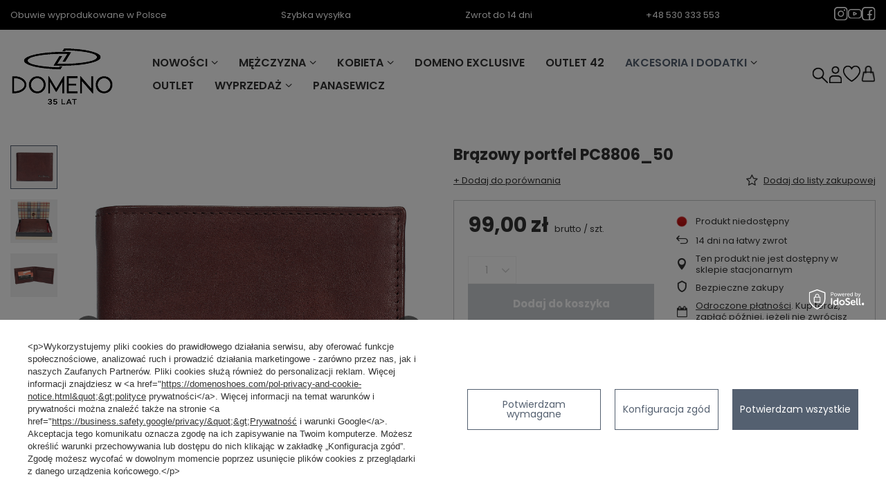

--- FILE ---
content_type: text/html; charset=utf-8
request_url: https://domenoshoes.com/ajax/get.php
body_size: 1101
content:
{"Basket":{"response":{"basket":{"productsNumber":0,"worth":0,"worth_net":0,"total_deposit":0,"total_deposit_net":0,"worth_formatted":"0,00 z\u0142","worth_net_formatted":"0,00 z\u0142","shippingCost":"0.00","shippingCost_formatted":"0,00 z\u0142","shippingCost_net":"0.00","shippingCost_net_formatted":"0,00 z\u0142","shippingLimitFree":"0.00","toShippingFree":"0.00","shippingLimitFree_formatted":"0,00 z\u0142","toShippingFree_formatted":"0,00 z\u0142","weight":0,"profit_points":0,"deliverytime":0,"currency":"PLN","shipping_exists":true,"currency_sign":"z\u0142","shipping_time":{"today":"true","minutes":0,"hours":0,"days":0,"working_days":0,"time":"2026-01-19 20:35:26","week_day":"1","week_amount":0,"unknown_time":false},"delivery_time":{"today":"true","minutes":0,"hours":0,"days":0,"working_days":0,"time":"2026-01-19 20:35:26","week_day":"1","week_amount":0,"unknown_time":false},"products":[],"productsCounter":0,"user":{"login":"","client_id":null,"firstname":null,"lastname":null,"partner":null,"invoice_vat":null,"email":null,"wholesaler":false,"wholesale_order":false,"client_id_upc":null}}},"error":0},"Snippets":{"response":{"items":{"3":{"version":["pc","smartfon","tablet"],"id":"3","type":"js2","region":"head","content":"\n<!-- Begin additional html or js -->\n\n\n<!--3|1|1-->\n<script><!-- Google Tag Manager -->\r\n<script>(function(w,d,s,l,i){w[l]=w[l]||[];w[l].push({'gtm.start':\r\nnew Date().getTime(),event:'gtm.js'});var f=d.getElementsByTagName(s)[0],\r\nj=d.createElement(s),dl=l!='dataLayer'?'&l='+l:'';j.async=true;j.src=\r\n'https:\/\/www.googletagmanager.com\/gtm.js?id='+i+dl;f.parentNode.insertBefore(j,f);\r\n})(window,document,'script','dataLayer','GTM-M733D3B');<\/script>\r\n<!-- End Google Tag Manager --><\/script>\n\n<!-- End additional html or js -->\n"},"7":{"version":["pc","tablet"],"id":"7","type":"html","region":"head","content":"\n<!-- Begin additional html or js -->\n\n\n<!--7|1|2-->\ngoogle-site-verification: googleda1a97dd6b4ee969.html\n\n<!-- End additional html or js -->\n"},"6":{"version":["pc","smartfon","tablet"],"id":"6","type":"js2","region":"head","content":"\n<!-- Begin additional html or js -->\n\n\n<!--6|1|3-->\n<script><!-- Global site tag (gtag.js) - Google Analytics -->\r\n<script async src=\"https:\/\/www.googletagmanager.com\/gtag\/js?id=UA-114073785-1\"><\/script>\r\n<script>\r\n  window.dataLayer = window.dataLayer || [];\r\n  function gtag(){dataLayer.push(arguments);}\r\n  gtag('js', new Date());\r\n\r\n  gtag('config', 'UA-114073785-1');\r\n<\/script>\r\n<\/script>\n\n<!-- End additional html or js -->\n"},"14":{"version":["pc","smartfon","tablet"],"id":"14","type":"html","region":"head","content":"\n<!-- Begin additional html or js -->\n\n\n<!--14|1|8| modified: 2025-11-07 13:38:56-->\n<meta name=\"facebook-domain-verification\"\r\ncontent=\"usynyapx6z6ay73i07o9y7lylxyoy1\" \/>\r\n\n\n<!-- End additional html or js -->\n"},"2":{"version":["pc","smartfon","tablet"],"id":"2","type":"js2","region":"body_top","content":"\n<!-- Begin additional html or js -->\n\n\n<!--2|1|1-->\n<script><!-- Google Tag Manager (noscript) -->\r\n<noscript><iframe src=\"https:\/\/www.googletagmanager.com\/ns.html?id=GTM-M733D3B\"\r\nheight=\"0\" width=\"0\" style=\"display:none;visibility:hidden\"><\/iframe><\/noscript>\r\n<!-- End Google Tag Manager (noscript) --><\/script>\n\n<!-- End additional html or js -->\n"}}},"error":0},"ToplayersAndWidgets":{"response":{"items":[]},"error":0}}

--- FILE ---
content_type: text/html; charset=utf-8
request_url: https://domenoshoes.com/ajax/projector.php?action=get&product=2228&size=uniw&get=sizeprices,sizeavailability,sizedelivery
body_size: 256
content:
{"sizeprices":{"value":"99.00","price_formatted":"99,00 z\u0142","price_net":"80.49","price_net_formatted":"80,49 z\u0142","points_recive":"1","vat":"23","worth":"99.00","worth_net":"80.49","worth_formatted":"99,00 z\u0142","worth_net_formatted":"80,49 z\u0142","basket_enable":"y","special_offer":"false","rebate_code_active":"n","priceformula_error":"false"},"sizeavailability":{"visible":"y","status_description":"Produkt niedost\u0119pny","status_gfx":"\/data\/lang\/pol\/available_graph\/graph_1_5.png","status":"disable","minimum_stock_of_product":"2","delay_time":{"unknown_delivery_time":"true"}},"sizedelivery":{"undefined":"false","shipping":"15.00","shipping_formatted":"15,00 z\u0142","limitfree":"0.00","limitfree_formatted":"0,00 z\u0142","shipping_change":"15.00","shipping_change_formatted":"15,00 z\u0142","change_type":"up"}}

--- FILE ---
content_type: image/svg+xml
request_url: https://domenoshoes.com/gfx/custom/menu_search.svg
body_size: 1794
content:
<svg width="27" height="26" viewBox="0 0 27 26" fill="none" xmlns="http://www.w3.org/2000/svg" xmlns:xlink="http://www.w3.org/1999/xlink">
<rect width="27" height="26" fill="url(#pattern0_1289_816)"/>
<defs>
<pattern id="pattern0_1289_816" patternContentUnits="objectBoundingBox" width="1" height="1">
<use xlink:href="#image0_1289_816" transform="matrix(0.00662451 0 0 0.0068793 0.111111 0.0350219)"/>
</pattern>
<image id="image0_1289_816" width="123" height="124" preserveAspectRatio="none" xlink:href="[data-uri]"/>
</defs>
</svg>
